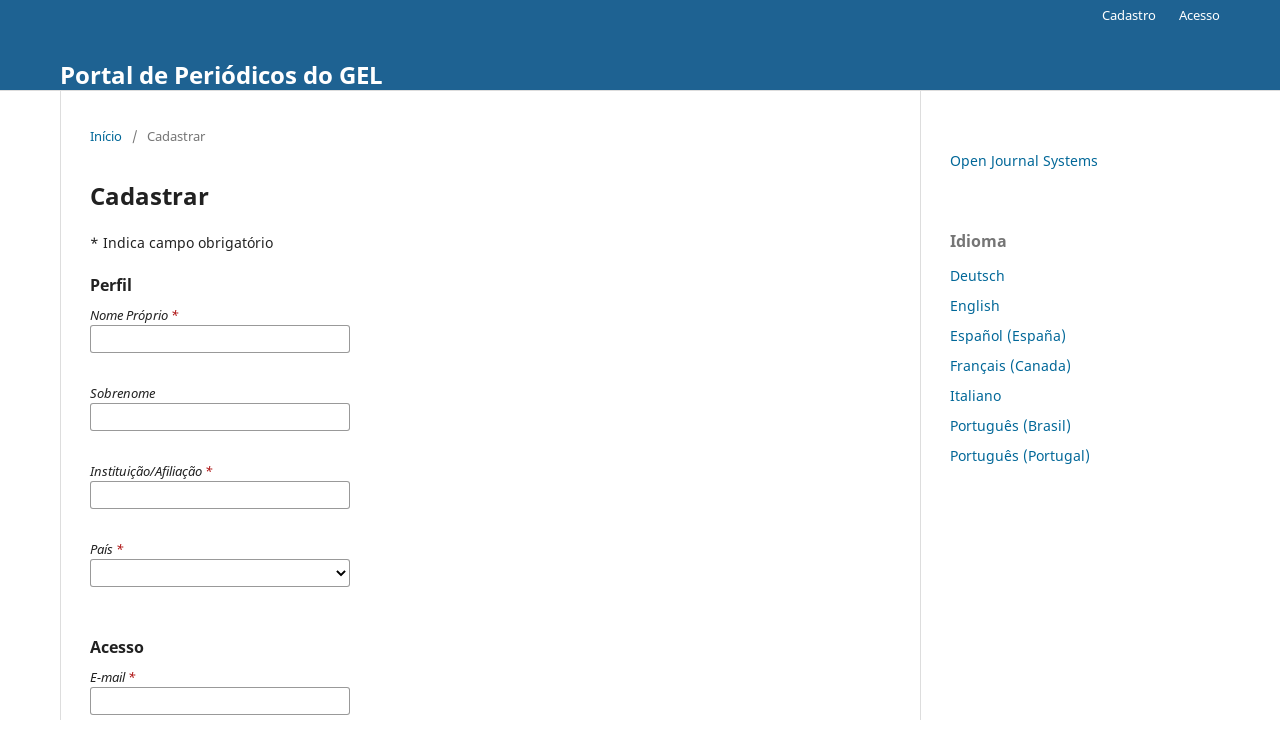

--- FILE ---
content_type: text/html; charset=utf-8
request_url: https://revistas.gel.org.br/index/user/register?source=
body_size: 6500
content:
<!DOCTYPE html>
<html lang="pt-BR" xml:lang="pt-BR">
<head>
	<meta charset="utf-8">
	<meta name="viewport" content="width=device-width, initial-scale=1.0">
	<title>
		Cadastrar
					</title>

	
<meta name="generator" content="Open Journal Systems 3.3.0.18">
	<link rel="stylesheet" href="https://revistas.gel.org.br/index/$$$call$$$/page/page/css?name=stylesheet" type="text/css" /><link rel="stylesheet" href="https://revistas.gel.org.br/index/$$$call$$$/page/page/css?name=font" type="text/css" /><link rel="stylesheet" href="https://revistas.gel.org.br/lib/pkp/styles/fontawesome/fontawesome.css?v=3.3.0.18" type="text/css" />
</head>
<body class="pkp_page_user pkp_op_register" dir="ltr">

	<div class="pkp_structure_page">

				<header class="pkp_structure_head" id="headerNavigationContainer" role="banner">
						
 <nav class="cmp_skip_to_content" aria-label="Ir para os links de conteúdo">
	<a href="#pkp_content_main">Ir para o conteúdo principal</a>
	<a href="#siteNav">Ir para o menu de navegação principal</a>
		<a href="#pkp_content_footer">Ir para o rodapé</a>
</nav>

			<div class="pkp_head_wrapper">

				<div class="pkp_site_name_wrapper">
					<button class="pkp_site_nav_toggle">
						<span>Open Menu</span>
					</button>
										<div class="pkp_site_name">
																<a href="						https://revistas.gel.org.br/index/index
					" class="is_text">Portal de Periódicos do GEL</a>
										</div>
				</div>

				
				<nav class="pkp_site_nav_menu" aria-label="Navegação no Site">
					<a id="siteNav"></a>
					<div class="pkp_navigation_primary_row">
						<div class="pkp_navigation_primary_wrapper">
																			
				

																				</div>
					</div>
					<div class="pkp_navigation_user_wrapper" id="navigationUserWrapper">
							<ul id="navigationUser" class="pkp_navigation_user pkp_nav_list">
								<li class="profile">
				<a href="https://revistas.gel.org.br/index/user/register">
					Cadastro
				</a>
							</li>
								<li class="profile">
				<a href="https://revistas.gel.org.br/index/login">
					Acesso
				</a>
							</li>
										</ul>

					</div>
				</nav>
			</div><!-- .pkp_head_wrapper -->
		</header><!-- .pkp_structure_head -->

						<div class="pkp_structure_content has_sidebar">
			<div class="pkp_structure_main" role="main">
				<a id="pkp_content_main"></a>

<div class="page page_register">
	<nav class="cmp_breadcrumbs" role="navigation" aria-label="Você está aqui:">
	<ol>
		<li>
			<a href="https://revistas.gel.org.br/index/index">
				Início
			</a>
			<span class="separator">/</span>
		</li>
		<li class="current">
			<span aria-current="page">
									Cadastrar
							</span>
		</li>
	</ol>
</nav>

	<h1>
		Cadastrar
	</h1>

	<p>
		* Indica campo obrigatório
	</p>

	<form class="cmp_form register" id="register" method="post" action="https://revistas.gel.org.br/index/user/register">
		<input type="hidden" name="csrfToken" value="db7e346b052f11f29070630d635ebb27">

		
		
		<fieldset class="identity">
	<legend>
		Perfil
	</legend>
	<div class="fields">
		<div class="given_name">
			<label>
				<span class="label">
					Nome Próprio
					<span class="required" aria-hidden="true">*</span>
					<span class="pkp_screen_reader">
						Obrigatório
					</span>
				</span>
				<input type="text" name="givenName" autocomplete="given-name" id="givenName" value="" maxlength="255" required aria-required="true">
			</label>
		</div>
		<div class="family_name">
			<label>
				<span class="label">
					Sobrenome
				</span>
				<input type="text" name="familyName" autocomplete="family-name" id="familyName" value="" maxlength="255">
			</label>
		</div>
		<div class="affiliation">
			<label>
				<span class="label">
					Instituição/Afiliação
					<span class="required" aria-hidden="true">*</span>
					<span class="pkp_screen_reader">
						Obrigatório
					</span>
				</span>
				<input type="text" name="affiliation" id="affiliation" value="" required aria-required="true">
			</label>
		</div>
		<div class="country">
			<label>
				<span class="label">
					País
					<span class="required" aria-hidden="true">*</span>
					<span class="pkp_screen_reader">
						Obrigatório
					</span>
				</span>
				<select name="country" id="country" required aria-required="true">
					<option></option>
					<option value="AF">Afeganistão</option>
<option value="AL">Albânia</option>
<option value="DE">Alemanha</option>
<option value="AD">Andorra</option>
<option value="AO">Angola</option>
<option value="AI">Anguila</option>
<option value="AQ">Antártida</option>
<option value="AG">Antígua e Barbuda</option>
<option value="AR">Argentina</option>
<option value="DZ">Argélia</option>
<option value="AM">Armênia</option>
<option value="AW">Aruba</option>
<option value="SA">Arábia Saudita</option>
<option value="AU">Austrália</option>
<option value="AZ">Azerbaidjão</option>
<option value="BS">Bahamas</option>
<option value="BD">Bangladesh</option>
<option value="BB">Barbados</option>
<option value="BH">Barein</option>
<option value="BZ">Belize</option>
<option value="BJ">Benin</option>
<option value="BM">Bermuda</option>
<option value="BY">Bielo-Rússia</option>
<option value="BO">Bolívia, Estado Plurinacional da</option>
<option value="BQ">Bonaire, Saba e Santo Eustáquio</option>
<option value="BW">Botsuana</option>
<option value="BR">Brasil</option>
<option value="BN">Brunei</option>
<option value="BG">Bulgária</option>
<option value="BF">Burquina</option>
<option value="BI">Burundi</option>
<option value="BT">Butão</option>
<option value="BE">Bélgica</option>
<option value="BA">Bósnia-Herzegóvina</option>
<option value="CV">Cabo Verde</option>
<option value="CM">Camarões</option>
<option value="KH">Camboja</option>
<option value="CA">Canadá</option>
<option value="QA">Catar</option>
<option value="KZ">Cazaquistão</option>
<option value="TD">Chade</option>
<option value="CL">Chile</option>
<option value="CN">China</option>
<option value="CY">Chipre</option>
<option value="CZ">Chéquia</option>
<option value="SG">Cingapura</option>
<option value="CO">Colômbia</option>
<option value="KM">Comores</option>
<option value="CG">Congo</option>
<option value="CD">Congo, República Democrática do</option>
<option value="KP">Coreia, República Popular Democrática da</option>
<option value="KR">Coreia, República da</option>
<option value="CR">Costa Rica</option>
<option value="CI">Costa do Marfim</option>
<option value="HR">Croácia</option>
<option value="CU">Cuba</option>
<option value="CW">Curaçao</option>
<option value="DK">Dinamarca</option>
<option value="DJ">Djibuti</option>
<option value="DM">Domínica</option>
<option value="EG">Egito</option>
<option value="SV">El Salvador</option>
<option value="AE">Emirados Árabes Unidos</option>
<option value="EC">Equador</option>
<option value="ER">Eritréia</option>
<option value="SK">Eslováquia</option>
<option value="SI">Eslovênia</option>
<option value="ES">Espanha</option>
<option value="US">Estados Unidos</option>
<option value="EE">Estônia</option>
<option value="ET">Etiópia</option>
<option value="RU">Federação Russa</option>
<option value="FJ">Fiji</option>
<option value="PH">Filipinas</option>
<option value="FI">Finlândia</option>
<option value="FR">França</option>
<option value="GA">Gabão</option>
<option value="GH">Gana</option>
<option value="GE">Geórgia</option>
<option value="GS">Geórgia do Sul e Ilhas Sandwich do Sul</option>
<option value="GI">Gibraltar</option>
<option value="GD">Granada</option>
<option value="GL">Groenlândia</option>
<option value="GR">Grécia</option>
<option value="GP">Guadalupe</option>
<option value="GU">Guam</option>
<option value="GT">Guatemala</option>
<option value="GG">Guernsey</option>
<option value="GY">Guiana</option>
<option value="GF">Guiana Francesa</option>
<option value="GN">Guiné</option>
<option value="GQ">Guiné Equatorial</option>
<option value="GW">Guiné-Bissau</option>
<option value="GM">Gâmbia</option>
<option value="HT">Haiti</option>
<option value="HN">Honduras</option>
<option value="HK">Hong Kong</option>
<option value="HU">Hungria</option>
<option value="BV">Ilha Bouvet</option>
<option value="CX">Ilha Christmas</option>
<option value="HM">Ilha Heard e Ilhas McDonald</option>
<option value="NF">Ilha Norfolk</option>
<option value="IM">Ilha de Man</option>
<option value="KY">Ilhas Cayman</option>
<option value="CC">Ilhas Cocos</option>
<option value="CK">Ilhas Cook</option>
<option value="FO">Ilhas Faroe</option>
<option value="FK">Ilhas Malvinas (Falkland)</option>
<option value="MP">Ilhas Marianas do Norte</option>
<option value="MH">Ilhas Marshall</option>
<option value="UM">Ilhas Menores Distantes dos Estados Unidos</option>
<option value="SB">Ilhas Salomão</option>
<option value="TC">Ilhas Turks e Caicos</option>
<option value="VG">Ilhas Virgens Britânicas</option>
<option value="VI">Ilhas Virgens dos Estados Unidos</option>
<option value="AX">Ilhas Åland</option>
<option value="ID">Indonésia</option>
<option value="IQ">Iraque</option>
<option value="IE">Irlanda</option>
<option value="IR">Irã, República Islâmica do</option>
<option value="IS">Islândia</option>
<option value="IL">Israel</option>
<option value="IT">Itália</option>
<option value="YE">Iêmen</option>
<option value="JM">Jamaica</option>
<option value="JP">Japão</option>
<option value="JE">Jersey</option>
<option value="JO">Jordânia</option>
<option value="KI">Kiribati</option>
<option value="KW">Kuwait</option>
<option value="LS">Lesoto</option>
<option value="LV">Letônia</option>
<option value="LR">Libéria</option>
<option value="LI">Liechtenstein</option>
<option value="LT">Lituânia</option>
<option value="LU">Luxemburgo</option>
<option value="LB">Líbano</option>
<option value="LY">Líbia</option>
<option value="MO">Macau</option>
<option value="MK">Macedônia do Norte</option>
<option value="MG">Madagascar</option>
<option value="YT">Maiote</option>
<option value="MW">Malaui</option>
<option value="MV">Maldivas</option>
<option value="ML">Mali</option>
<option value="MT">Malta</option>
<option value="MY">Malásia</option>
<option value="MA">Marrocos</option>
<option value="MQ">Martinica</option>
<option value="MR">Mauritânia</option>
<option value="MU">Maurício</option>
<option value="FM">Micronésia, Estados Federados da</option>
<option value="MD">Moldávia, República da</option>
<option value="MN">Mongólia</option>
<option value="ME">Montenegro</option>
<option value="MS">Montserrat</option>
<option value="MZ">Moçambique</option>
<option value="MM">Myanmar</option>
<option value="MX">México</option>
<option value="MC">Mônaco</option>
<option value="NA">Namíbia</option>
<option value="NR">Nauru</option>
<option value="NP">Nepal</option>
<option value="NI">Nicarágua</option>
<option value="NG">Nigéria</option>
<option value="NU">Niue</option>
<option value="NO">Noruega</option>
<option value="NC">Nova Caledônia</option>
<option value="NZ">Nova Zelândia</option>
<option value="NE">Níger</option>
<option value="OM">Omã</option>
<option value="PW">Palau</option>
<option value="PS">Palestina, Estado da</option>
<option value="PA">Panamá</option>
<option value="PG">Papua-Nova Guiné</option>
<option value="PK">Paquistão</option>
<option value="PY">Paraguai</option>
<option value="NL">Países Baixos</option>
<option value="PE">Peru</option>
<option value="PN">Pitcairn</option>
<option value="PF">Polinésia Francesa</option>
<option value="PL">Polônia</option>
<option value="PR">Porto Rico</option>
<option value="PT">Portugal</option>
<option value="KG">Quirguistão</option>
<option value="KE">Quênia</option>
<option value="GB">Reino Unido</option>
<option value="CF">República Centro-Africana</option>
<option value="DO">República Dominicana</option>
<option value="LA">República Popular Democrática do Laos</option>
<option value="SY">República Árabe da Síria</option>
<option value="RE">Reunião</option>
<option value="RO">Romênia</option>
<option value="RW">Ruanda</option>
<option value="EH">Saara Ocidental</option>
<option value="WS">Samoa</option>
<option value="AS">Samoa Americana</option>
<option value="SH">Santa Helena, Ascensão e Tristão da Cunha</option>
<option value="LC">Santa Lúcia</option>
<option value="VA">Santa Sé (Cidade-Estado do Vaticano)</option>
<option value="SN">Senegal</option>
<option value="SL">Serra Leoa</option>
<option value="SC">Seychelles</option>
<option value="SO">Somália</option>
<option value="LK">Sri Lanka</option>
<option value="SZ">Suazilândia</option>
<option value="SD">Sudão</option>
<option value="SS">Sudão do Sul</option>
<option value="SR">Suriname</option>
<option value="SE">Suécia</option>
<option value="CH">Suíça</option>
<option value="SJ">Svalbard e a Ilha de Jan Mayen</option>
<option value="BL">São Bartolomeu</option>
<option value="KN">São Cristóvão e Névis</option>
<option value="SM">São Marino</option>
<option value="MF">São Martim (parte francesa)</option>
<option value="SX">São Martim (parte holandesa)</option>
<option value="PM">São Pedro e Miquelon</option>
<option value="ST">São Tomé e Príncipe</option>
<option value="VC">São Vicente e Granadinas</option>
<option value="RS">Sérvia</option>
<option value="TJ">Tadjiquistão</option>
<option value="TH">Tailândia</option>
<option value="TW">Taiwan, Província da China</option>
<option value="TZ">Tanzânia, República Unida da</option>
<option value="IO">Território Britânico do Oceano Índico</option>
<option value="TF">Territórios Franceses do Sul</option>
<option value="TL">Timor Leste</option>
<option value="TG">Togo</option>
<option value="TO">Tonga</option>
<option value="TK">Toquelau</option>
<option value="TT">Trinidade e Tobago</option>
<option value="TN">Tunísia</option>
<option value="TM">Turcomenistão</option>
<option value="TR">Turquia</option>
<option value="TV">Tuvalu</option>
<option value="UA">Ucrânia</option>
<option value="UG">Uganda</option>
<option value="UY">Uruguai</option>
<option value="UZ">Uzbequistão</option>
<option value="VU">Vanuatu</option>
<option value="VE">Venezuela, República Bolivariana da</option>
<option value="VN">Vietnã</option>
<option value="WF">Wallis e Futuna</option>
<option value="ZW">Zimbábue</option>
<option value="ZM">Zâmbia</option>
<option value="ZA">África do Sul</option>
<option value="AT">Áustria</option>
<option value="IN">Índia</option>

				</select>
			</label>
		</div>
	</div>
</fieldset>

<fieldset class="login">
	<legend>
		Acesso
	</legend>
	<div class="fields">
		<div class="email">
			<label>
				<span class="label">
					E-mail
					<span class="required" aria-hidden="true">*</span>
					<span class="pkp_screen_reader">
						Obrigatório
					</span>
				</span>
				<input type="email" name="email" id="email" value="" maxlength="90" required aria-required="true" autocomplete="email">
			</label>
		</div>
		<div class="username">
			<label>
				<span class="label">
					Usuário
					<span class="required" aria-hidden="true">*</span>
					<span class="pkp_screen_reader">
						Obrigatório
					</span>
				</span>
				<input type="text" name="username" id="username" value="" maxlength="32" required aria-required="true" autocomplete="username">
			</label>
		</div>
		<div class="password">
			<label>
				<span class="label">
					Senha
					<span class="required" aria-hidden="true">*</span>
					<span class="pkp_screen_reader">
						Obrigatório
					</span>
				</span>
				<input type="password" name="password" id="password" password="true" maxlength="32" required aria-required="true">
			</label>
		</div>
		<div class="password">
			<label>
				<span class="label">
					Repetir senha
					<span class="required" aria-hidden="true">*</span>
					<span class="pkp_screen_reader">
						Obrigatório
					</span>
				</span>
				<input type="password" name="password2" id="password2" password="true" maxlength="32" required aria-required="true">
			</label>
		</div>
	</div>
</fieldset>

				
		
		<fieldset name="contexts">
		<legend>
			Em quais revistas deste portal que gostaria de se registrar?
		</legend>
		<div class="fields">
			<div id="contextOptinGroup" class="context_optin">
				<ul class="contexts">
																							<li class="context">
							<div class="name">
								Estudos Linguísticos (São Paulo. 1978)
							</div class="name">
							<fieldset class="roles">
								<legend>
									Solicitar os seguintes papéis.
								</legend>
																																					<label>
											<input type="checkbox" name="readerGroup[17]">
											Leitor
										</label>
																																																																<label>
											<input type="checkbox" name="reviewerGroup[16]">
											Avaliador
										</label>
																																		</fieldset>
																						<div class="context_privacy ">
									<label>
										<input type="checkbox" name="privacyConsent[2]" id="privacyConsent[2]" value="1">
																				Sim, eu concordo em ter meus dados coletados e armazenados de acordo com a <a href="https://revistas.gel.org.br/estudos-linguisticos/about/privacy" target="_blank">declaração de privacidade </a> desta revista.
									</label>
								</div>
													</li>
																							<li class="context">
							<div class="name">
								Revista do GEL
							</div class="name">
							<fieldset class="roles">
								<legend>
									Solicitar os seguintes papéis.
								</legend>
																																					<label>
											<input type="checkbox" name="readerGroup[34]">
											Leitor
										</label>
																																																											</fieldset>
																						<div class="context_privacy ">
									<label>
										<input type="checkbox" name="privacyConsent[1]" id="privacyConsent[1]" value="1">
																				Sim, eu concordo em ter meus dados coletados e armazenados de acordo com a <a href="https://revistas.gel.org.br/rg/about/privacy" target="_blank">declaração de privacidade </a> desta revista.
									</label>
								</div>
													</li>
									</ul>
			</div>
		</div>
	</fieldset>

							<div class="fields">
				<div class="reviewer_nocontext_interests">
					<label>
						<span class="label">
							Se você pediu para ser um avaliador em qualquer revista, por favor, informe seus assuntos de interesse.
						</span>
						<input type="text" name="interests" id="interests" value="">
					</label>
				</div>
			</div>

						
						<div class="fields">
				<div class="optin optin-email">
					<label>
						<input type="checkbox" name="emailConsent" value="1">
						Sim, eu gostaria de ser notificado(a) de publicações e anúncios novos.
					</label>
				</div>
			</div>
		
							<fieldset class="recaptcha_wrapper">
				<div class="fields">
						<div class="formAgreeAccess">
		<label>
			<span class="label">
				<label for="formAgreeAccess" >
	Deixar isso em branco<span class="req">*</span></label>


			</span>
		<input type="checkbox" name="formAgreeAccess" id="formAgreeAccess" value="1">
		</label>
	</div>
	<div class="recaptcha">
						<div class="g-recaptcha" data-sitekey="6LdHlUogAAAAAFAt64ZEfZE_rP6pvO-ECgxEpSb3"></div><label for="g-recaptcha-response" style="display:none;">Recaptcha response</label>
					</div>
				</div>
			</fieldset>
		
		<div class="buttons">
			<button class="submit" type="submit">
				Cadastrar
			</button>

						<a href="https://revistas.gel.org.br/index/login?source=https%3A%2F%2Frevistas.gel.org.br%2Findex%2Fuser%2Fprofile%2Froles" class="login">Acesso</a>
		</div>
	</form>

</div><!-- .page -->

	</div><!-- pkp_structure_main -->

									<div class="pkp_structure_sidebar left" role="complementary" aria-label="Barra lateral">
				<div class="pkp_block block_developed_by">
	<h2 class="pkp_screen_reader">
		Desenvolvido por
	</h2>

	<div class="content">
		<a href="http://pkp.sfu.ca/ojs/">
			Open Journal Systems
		</a>
	</div>
</div>
<div class="pkp_block block_language">
	<h2 class="title">
		Idioma
	</h2>

	<div class="content">
		<ul>
							<li class="locale_de_DE" lang="de-DE">
					<a href="https://revistas.gel.org.br/index/user/setLocale/de_DE?source=%2Findex%2Fuser%2Fregister%3Fsource%3D">
						Deutsch
					</a>
				</li>
							<li class="locale_en_US" lang="en-US">
					<a href="https://revistas.gel.org.br/index/user/setLocale/en_US?source=%2Findex%2Fuser%2Fregister%3Fsource%3D">
						English
					</a>
				</li>
							<li class="locale_es_ES" lang="es-ES">
					<a href="https://revistas.gel.org.br/index/user/setLocale/es_ES?source=%2Findex%2Fuser%2Fregister%3Fsource%3D">
						Español (España)
					</a>
				</li>
							<li class="locale_fr_CA" lang="fr-CA">
					<a href="https://revistas.gel.org.br/index/user/setLocale/fr_CA?source=%2Findex%2Fuser%2Fregister%3Fsource%3D">
						Français (Canada)
					</a>
				</li>
							<li class="locale_it_IT" lang="it-IT">
					<a href="https://revistas.gel.org.br/index/user/setLocale/it_IT?source=%2Findex%2Fuser%2Fregister%3Fsource%3D">
						Italiano
					</a>
				</li>
							<li class="locale_pt_BR current" lang="pt-BR">
					<a href="https://revistas.gel.org.br/index/user/setLocale/pt_BR?source=%2Findex%2Fuser%2Fregister%3Fsource%3D">
						Português (Brasil)
					</a>
				</li>
							<li class="locale_pt_PT" lang="pt-PT">
					<a href="https://revistas.gel.org.br/index/user/setLocale/pt_PT?source=%2Findex%2Fuser%2Fregister%3Fsource%3D">
						Português (Portugal)
					</a>
				</li>
					</ul>
	</div>
</div><!-- .block_language -->

			</div><!-- pkp_sidebar.left -->
			</div><!-- pkp_structure_content -->

<div class="pkp_structure_footer_wrapper" role="contentinfo">
	<a id="pkp_content_footer"></a>

	<div class="pkp_structure_footer">

		
		<div class="pkp_brand_footer" role="complementary">
			<a href="https://revistas.gel.org.br/index/about/aboutThisPublishingSystem">
				<img alt="Mais informações sobre o sistema de publicação, a plataforma e o fluxo de publicação do OJS/PKP." src="https://revistas.gel.org.br/templates/images/ojs_brand.png">
			</a>
		</div>
	</div>
</div><!-- pkp_structure_footer_wrapper -->

</div><!-- pkp_structure_page -->

<script src="https://revistas.gel.org.br/lib/pkp/lib/vendor/components/jquery/jquery.min.js?v=3.3.0.18" type="text/javascript"></script><script src="https://revistas.gel.org.br/lib/pkp/lib/vendor/components/jqueryui/jquery-ui.min.js?v=3.3.0.18" type="text/javascript"></script><script src="https://revistas.gel.org.br/plugins/themes/default/js/lib/popper/popper.js?v=3.3.0.18" type="text/javascript"></script><script src="https://revistas.gel.org.br/plugins/themes/default/js/lib/bootstrap/util.js?v=3.3.0.18" type="text/javascript"></script><script src="https://revistas.gel.org.br/plugins/themes/default/js/lib/bootstrap/dropdown.js?v=3.3.0.18" type="text/javascript"></script><script src="https://revistas.gel.org.br/plugins/themes/default/js/main.js?v=3.3.0.18" type="text/javascript"></script><script src="https://www.recaptcha.net/recaptcha/api.js?hl=pt" type="text/javascript"></script>

<!-- Form Honeypot -->
<script type="text/javascript">
	// add a placeholder to text inputs
	if ($("[name='formAgreeAccess']").length === 1) {
		var element = $("[name='formAgreeAccess']")[0];
		element.setAttribute("placeholder", "Deixar isso em branco");
		element.setAttribute("tabIndex", "-1");
		element.setAttribute("autocomplete", "off");
		// hide the parent's parent element (input's div)
		element.parentNode.parentNode.style.display = 'none';
	}
</script>
<!-- /Form Honeypot -->

</body>
</html>
